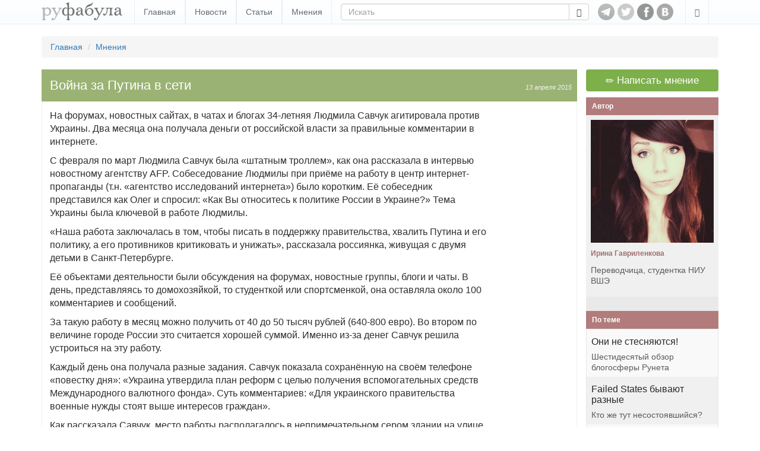

--- FILE ---
content_type: text/html; charset=utf-8
request_url: https://www.rufabula.com/author/gavrilenkova/451
body_size: 7834
content:
<!DOCTYPE html>
<html lang="ru">
<head>
    <meta charset="utf-8">
    <meta http-equiv="X-UA-Compatible" content="IE=edge,chrome=1" />
    <meta name="viewport" content="width=device-width, initial-scale=1, maximum-scale=1, user-scalable=no">
    <meta name="description" content="Независимый журнал о самом интересном: политика, культура, технический прогресс.">
    <meta name="keywords" content="интернет, перевод, пропаганда, Россия, Украина">
    <meta name="apple-mobile-web-app-capable" content="yes">
    <meta name="apple-mobile-web-app-status-bar-style" content="black">
    <title>Ирина Гавриленкова: Война за Путина в сети</title>
    <link rel="alternate" type="application/rss+xml" title="RSS" href="//rufabula.com/feed" />
    <link rel="shortcut icon" href="//rufabula.com/static/favicon.ico" />
    <link rel="apple-touch-icon" href="//rufabula.com/static/img/apple/apple-touch-icon-57x57.png" />
    <link rel="apple-touch-icon" sizes="72x72" href="//rufabula.com/static/img/apple/apple-touch-icon-72x72.png" />
    <link rel="apple-touch-icon" sizes="114x114" href="//rufabula.com/static/img/apple/apple-touch-icon-114x114.png" />
    <link rel="apple-touch-icon" sizes="144x144" href="//rufabula.com/static/img/apple/apple-touch-icon-144x144.png" />
    <link rel="stylesheet" href="//rufabula.com/static/v2/css/bootstrap.min.css">
    <link rel="stylesheet" href="//rufabula.com/static/v2/css/main.css?69">
    <meta property="fb:app_id"       content="461335947279050" />
    
<meta name="author" content="Ирина Гавриленкова">
<link rel="canonical" href="https://rufabula.com/author/gavrilenkova/451" />
<meta property="og:type" content="article" />
<meta property="og:title" content="Война за Путина в сети" />
<meta property="og:url" content="https://rufabula.com/author/gavrilenkova/451" />
<meta property="og:description" content="На форумах, новостных сайтах, в чатах и блогах 34-летняя Людмила Савчук агитировала против Украины. Два месяца она получала деньги от российской..." />

<meta property="og:image" content="https://rufabula.com/media/upload/blogs_images/2015/04/13/2w985c0.bild.jpg" />

<meta name="twitter:card" content="summary">
<meta name="twitter:site" content="@rufabula">
<meta name="twitter:title" content="Война за Путина в сети">
<meta name="twitter:description" content="На форумах, новостных сайтах, в чатах и блогах 34-летняя Людмила Савчук агитировала против Украины. Два месяца она получала деньги от российской...">
<meta name="twitter:image:src" content="//rufabula.com/media/upload/blogs_images/2015/04/13/2w985c0.bild.jpg">


<link rel="stylesheet" href="//rufabula.com/static/social/social-likes_flat.css" type="text/css" />
<script type="text/javascript" src="//vk.com/js/api/openapi.js?117"></script>
<script type="text/javascript" src="//vk.com/js/api/share.js?90" charset="windows-1251"></script>
<script type="text/javascript">
  VK.init({apiId: 3590447, onlyWidgets: true});
</script>
<script src="https://apis.google.com/js/platform.js" async defer>
  {lang: 'ru'}
</script>

    <script type="text/javascript">
    window._tpm = window._tpm || [];
    window._tpm['paywallID'] = '30818141';
    
    window._tpm['trackPageview'] = false;
    
    window._tpm['onMeterExpired'] = window._tpm['onMeterActive'] = 'premium_only';
    window._tpm['onAccessGranted'] = 'thank_you';
    window._tpm['onShowOffer'] = 'on_show_offer';
    window._tpm['onCheckoutSuccess'] = function(){
        location.reload();
    }
</script>
<script type="text/javascript" src="//code.tinypass.com/tpl/d1/tpm.js"></script>
</head>
<body>
<nav class="header navbar-fixed-top" role="navigation">
    <div class="container">
        <button type="button" class="navbar-toggle" data-toggle="collapse" data-target="#main-menu">
            <span class="sr-only">Toggle navigation</span>
            <span class="icon-bar"></span>
            <span class="icon-bar"></span>
            <span class="icon-bar"></span>
        </button>
        <div class="navbar-header">
            <a href="https://www.rufabula.com">
                <div class="logo"></div>
            </a>
        </div>
        <div id="main-menu" class="navbar-collapse collapse">
            <ul class="nav navbar-nav">
            
                <li><a href="/" >Главная</a></li>
            
                <li><a href="/news" >Новости</a></li>
            
                <li><a href="/articles" >Статьи</a></li>
            
                <li><a href="/opinions" >Мнения</a></li>
            
            </ul>
            <ul class="nav navbar-nav visible-xs-inline">
                
  <li class=" visible-fp"><a>Мой статус: Меценат</a></li>
  <li class=""><a id="login" href="/add/post">Вход</a></li>


            </ul>
            <form class="navbar-form navbar-left" role="search" action="/search" method="get">
                <input type="hidden" name="searchid" value="2046126" />
                <input type="hidden" name="l10n" value="ru" />
                <input type="hidden" name="reqenc" value="" />
                <div class="input-group">
                  <input type="text" name="text" class="form-control" placeholder="Искать" value="">
                    <span class="input-group-btn">
                        <button class="btn btn-default" type="submit"><span class="glyphicon glyphicon-search" aria-hidden="true"></span></button>
                    </span>
                </div>
            </form>
        </div>
        <div id="socs">
            <a href="https://t.me/rufabula" title="Telegram" target="_blank"><div class="telegram"></div></a>
            <a href="https://twitter.com/rufabula" title="Твиттер" target="_blank"><div class="tw"></div></a>
            <a href="https://www.facebook.com/rufabula" target="_blank" title="Сообщество в Фейсбуке"><div class="fb"></div></a>
            
            <a href="https://vk.com/rufabula" target="_blank" title="Паблик Вконтакте"><div class="vk"></div></a>
        </div>
        <div class="navbar-collapse collapse">
            <ul class="nav navbar-nav navbar-right">
                <li class="dropdown">
                  <a href="#" class="dropdown-toggle" data-toggle="dropdown" role="button" aria-expanded="false"><span class="glyphicon glyphicon-edit"></span></a>
                  <ul class="dropdown-menu" role="menu">
                      
  <li class=" visible-fp"><a>Мой статус: Меценат</a></li>
  <li class=""><a id="login" href="/add/post">Вход</a></li>


                  </ul>
                </li>
            </ul>
        </div>
    </div>
</nav>

<div class="container">
    
    
    <ol class="breadcrumb">
        <li><a href="/">Главная</a></li>
        <li><a href="/opinions/">Мнения</a></li>
    </ol>

</div>
<div id="root" class="container">
    <section id="content">
        
    
<div id="fb-root"></div>
<script>(function(d, s, id) {
  var js, fjs = d.getElementsByTagName(s)[0];
  if (d.getElementById(id)) return;
  js = d.createElement(s); js.id = id;
  js.src = "//connect.facebook.net/ru_RU/sdk.js#xfbml=1&version=v2.5&appId=461335947279050";
  fjs.parentNode.insertBefore(js, fjs);
}(document, 'script', 'facebook-jssdk'));</script>

    <article id="main" class="f-element opinion">
        <div class="head">
            <div class="right single">
                <time datetime="2015-04-13">
    
    
        
        13 апреля 2015
        
    
</time>
            </div>
            <h1>
                Война за Путина в сети
            </h1>
        </div>

        <div class="content">
            <div class="text clearfix">
                
                    <p>На форумах, новостных сайтах, в чатах и блогах 34-летняя Людмила Савчук агитировала против Украины. Два месяца она получала деньги от российской власти за правильные комментарии в интернете.</p>
<p>С февраля по март Людмила Савчук была «штатным троллем», как она рассказала в интервью новостному агентству AFP. Собеседование Людмилы при приёме на работу в центр интернет-пропаганды (т.н. «агентство исследований интернета») было коротким. Её собеседник представился как Олег и спросил: «Как Вы относитесь к политике России в Украине?» Тема Украины была ключевой в работе Людмилы.</p>
<p>«Наша работа заключалась в том, чтобы писать в поддержку правительства, хвалить Путина и его политику, а его противников критиковать и унижать», рассказала россиянка, живущая с двумя детьми в Санкт-Петербурге.</p>
<p>Её объектами деятельности были обсуждения на форумах, новостные группы, блоги и чаты. В день, представляясь то домохозяйкой, то студенткой или спортсменкой, она оставляла около 100 комментариев и сообщений.</p>
<p>За такую работу в месяц можно получить от 40 до 50 тысяч рублей (640-800 евро). Во втором по величине городе России это считается хорошей суммой. Именно из-за денег Савчук решила устроиться на эту работу.</p>
<p>Каждый день она получала разные задания. Савчук показала сохранённую на своём телефоне «повестку дня»: «Украина утвердила план реформ с целью получения вспомогательных средств Международного валютного фонда». Суть комментариев: «Для украинского правительства военные нужды стоят выше интересов граждан».</p>
<p>Как рассказала Савчук, место работы располагалось в непримечательном сером здании на улице Савушкина на севере Петербурга. Её коллеги были, в основном, молодые, много студентов. «Политика им безразлична, они ничего не воспринимали всерьёз. Для них это был просто способ заработать деньги». Тем не менее, среди них было несколько людей и постарше, которые работали скорее «за идею».</p>
<p>Савчук назвала эту работу тяжёлой. Сотрудники обязаны без остановки публиковать огромное количество комментариев, есть для этого какой-либо повод или нет. Многих в итоге увольняли, так как они неправильно выражали заданную точку зрения.</p>
<p>Офис был хорошо защищен и строго охранялся, среди сотрудников царила атмосфера страха – повсюду были камеры слежения. Разговаривали друг с другом редко, не было времени.</p>
<p>В 2013 году корреспондент оппозиционной «Новой Газеты» под прикрытием проник в центр онлайн-пропаганды. Тогда там работало около 400 сотрудников в небольшом здании на окраине Санкт-Петербурга.</p>
<p>По сведениям местных изданий, центр переехал в большое четырёхэтажное здание, которое некоторые СМИ называют «фабрикой троллей». Также сообщают, что в числе требований к сотрудникам появились знание английского языка и умение работать с Adobe Photoshop.</p>
<p>Центр под сомнительным названием «Агентство исследований интернета» общественности недоступен. Единственными признаками его существования могут быть невинные объявления о работе в интернете, в которых требуются редакторы или контент-менеджеры. Кандидаты отсылают своё резюме на специальном веб-сайте и немедленно получают отклик.</p>
<p>Активная деятельность онлайн-пропагандистов заставила многие российские СМИ отключить на своих сайтах возможность комментирования новостей.</p>
<p><i>Источник:</i> <a target="_blank" href="http://www.bild.de/politik/ausland/wladimir-putin/putin-troll-outet-sich-40443734.bild.html">Bild</a></p>
                
            </div>
            <div class="illustrate clearfix">
                <img src="//rufabula.com/media/upload/blogs_images/2015/04/13/2w985c0.bild.1200.jpg" />
            </div>
            
                <div id="bottom-socs">
                    <div class="views-counter">
                        <span class="ico" title="Просмотры статьи" data-toggle="tooltip"></span>
                        14726
                    </div>
                    <div class="soc-btn fb">
                        <div class="fb-like" data-href="http://rufabula.com/author/gavrilenkova/451" data-send="false" data-layout="button_count" data-width="450" data-show-faces="true" data-action="recommend"></div>
                    </div>
                    <div class="soc-btn vk">
                        <div id="vk_bottom"></div>
<script type="text/javascript" pagespeed_no_defer="">
    VK.Widgets.Like("vk_bottom", {type: "button", verb: 1, height: 20, pageUrl: "http://rufabula.com/author/gavrilenkova/451"});
</script>
                    </div>
                    <div class="soc-btn tw">
                        <a href="https://twitter.com/share" class="twitter-share-button" data-lang="ru" data-text="На форумах, новостных сайтах, в чатах и блогах 34-летняя Людмила Савчук агитировала против Украины. Два месяца она получала деньги от российской..." data-url="https://rufabula.com/author/gavrilenkova/451">Tweet</a><script>!function(d,s,id){var js,fjs=d.getElementsByTagName(s)[0];if(!d.getElementById(id)){js=d.createElement(s);js.id=id;js.src="https://platform.twitter.com/widgets.js";fjs.parentNode.insertBefore(js,fjs);}}(document,"script","twitter-wjs");</script>
                    </div>
                </div>
            
            <div class="tags">
                <label>Автор:</label>
                <a class="author-name" href="/author/gavrilenkova">Ирина Гавриленкова</a>
            </div>
        </div>
    </article>

    </section>
    <aside id="right-column">
    <a class="right-action" href="/add/post"><span class="glyphicon glyphicon-pencil" aria-hidden="true"></span> Написать мнение</a>
    <div class="f-element authors">
    <div class="head">
        <h4>Автор</h4>
    </div>
    <a href="/author/gavrilenkova" class="content">
        <img src="//rufabula.com/media/upload/authors/Screenshot_6.325.png" alt="Ирина Гавриленкова" />
        <h4>Ирина Гавриленкова</h4>
        
        <p>
            
            <p>Переводчица, студентка НИУ ВШЭ</p>
            
        </p>
        
    </a>
</div>
    <div class="controls">
        
    </div>
    
        <div class="f-element article">
            <div class="head">
                <h4>По теме</h4>
            </div>
            <div class="list-group">
                

<a href="/articles/2016/03/21/they-are-not-shy" class="list-group-item content">
    
    <h4>Они не стесняются!</h4>
    <p class="list-group-item-text">Шестидесятый обзор блогосферы Рунета</p>
</a>

<a href="/articles/2014/05/07/failed-states-are-different" class="list-group-item content">
    
    <h4>Failed States бывают разные</h4>
    <p class="list-group-item-text">Кто же тут несостоявшийся?</p>
</a>

<a href="/articles/2016/12/05/necrodance" class="list-group-item content">
    
    <h4>Разухабистый некропляс русской костяной карусели</h4>
    <p class="list-group-item-text">Девяносто седьмой обзор блогосферы Рунета</p>
</a>

            </div>
        </div>
    
    
    
        <div class="f-element article">
            <div class="head">
                <h4>Статьи от автора</h4>
            </div>
            <div class="list-group">
                

<a href="/articles/2015/02/15/dresden-bombing" class="list-group-item content">
    
    <h4>70 лет бомбардировке Дрездена</h4>
    <p class="list-group-item-text">Дрезден – «невинная жертва»?</p>
</a>

            </div>
        </div>
    










</aside>
</div>
<div class="container">
    
    <div class="more clearfix">
        <h4>Ещё от автора</h4>
        <div class="collection" data-columns>
            
                









<div class="f-element opinion">
    <div class="head">
        <div class="sticker">
            
            <a href="/category/translation/">Перевод</a>
            
            <time datetime="2015-09-06">
    
    
        
        6 сентября 2015
        
    
</time>
        </div>
    </div>
    <a class="content" href="/author/gavrilenkova/709">
        
        <h4>Исламофобия? Мы называем это просвещением!</h4>
        <div class="quote-ico"></div>
        <p>
            Проблема заключается не в так называемой исламофобии, а в фразе «Это не имеет отношения к исламу». Принимая во внимание то, что совершается во...
            
        </p>
    </a>
    
        <a href="/author/gavrilenkova" class="author of">
    <div class="media-left">
        <img src="//rufabula.com/media/upload/authors/Screenshot_6.106x106.png" class="img-circle" />
    </div>
    <div class="media-body media-middle">Ирина Гавриленкова</div>
</a>
    
</div>

<div class="f-element opinion">
    <div class="head">
        <div class="sticker">
            
            <a href="/category/translation/">Перевод</a>
            
            <time datetime="2015-04-27">
    
    
        
        27 апреля 2015
        
    
</time>
        </div>
    </div>
    <a class="content" href="/author/gavrilenkova/473">
        
        <h4>Путинский отдел пропаганды</h4>
        <div class="quote-ico"></div>
        <p>
            В России Кремль и церковь наживаются друг на друге, считает эксперт по России и бывший корреспондент Focus Борис Райтшустер. Президент Владимир...
            
        </p>
    </a>
    
        <a href="/author/gavrilenkova" class="author of">
    <div class="media-left">
        <img src="//rufabula.com/media/upload/authors/Screenshot_6.106x106.png" class="img-circle" />
    </div>
    <div class="media-body media-middle">Ирина Гавриленкова</div>
</a>
    
</div>

<div class="f-element opinion">
    <div class="head">
        <div class="sticker">
            
            <a href="/category/translation/">Перевод</a>
            
            <time datetime="2015-02-13">
    
    
        
        13 февраля 2015
        
    
</time>
        </div>
    </div>
    <a class="content" href="/author/gavrilenkova/341">
        
        <h4>Ислам никакого отношения к Германии не имеет, госпожа Меркель!</h4>
        <div class="quote-ico"></div>
        <p>
            Импорт ислама в Германию разрушает ценности свободы, которых наша страна добивалась столетиями кровью и  потом.<br />Одна из этих ценностей - религиозная...
            
        </p>
    </a>
    
        <a href="/author/gavrilenkova" class="author of">
    <div class="media-left">
        <img src="//rufabula.com/media/upload/authors/Screenshot_6.106x106.png" class="img-circle" />
    </div>
    <div class="media-body media-middle">Ирина Гавриленкова</div>
</a>
    
</div>

            
        </div>
    </div>
    
    
        
            <div class="fb-comments" data-href="http://rufabula.com/author/gavrilenkova/451" data-numposts="5" data-width="100%"></div>

        
    
</div>
<footer>
    <div class="container">
        <div id="adults-only"></div>
        <p>© 2013-2026 rufabula.com &ndash; независимый аналитический журнал. Мнение авторов может не совпадать с позицией редакции.</p>
        <p>
            <span>Для связи: <a href="/cdn-cgi/l/email-protection#6e080f0c1b020f2e1c1b080f0c1b020f400d0103"><span class="__cf_email__" data-cfemail="ed8b8c8f98818cad9f988b8c8f98818cc38e8280">[email&#160;protected]</span></a></span>
            <span><a href="/sitemap/">Карта сайта</a></span>
            <span><a href="/about">О нас</a></span>
        </p>
        <div id="logo-bottom" class="clearfix"></div>
    </div>
</footer>

<script data-cfasync="false" src="/cdn-cgi/scripts/5c5dd728/cloudflare-static/email-decode.min.js"></script><script src="//ajax.googleapis.com/ajax/libs/jquery/1.11.3/jquery.min.js"></script>
<script>window.jQuery || document.write('<script src="//rufabula.com/static/v2/js/jquery-1.11.3.min.js"><\/script>')</script>

<script src="//rufabula.com/static/v2/js/bootstrap.min.js"></script>
<script src="//rufabula.com/static/v2/js/fabula.js?3"></script>
<script src="//rufabula.com/static/v2/js/salvattore.min.js?2"></script>



<script type="text/javascript">
    $(document).ready(function() {
        $("mark").each(function(){
            $(this).attr('title', $(this).attr('hint'));
        });
        $('[data-toggle="tooltip"]').tooltip();
        $('mark').tooltip();

        $(".tpm").click(function(event){
            event.preventDefault();
            if ($(this).hasClass("tpmHasAccess")) return;
            getTPMeter().showOffer();
        });
        //$(".tpm").addClass("tpmHasAccess");
    });

    function thank_you(accessDetails) {
        $(".hidden-fp").hide();
        $(".visible-fp").show();
        $(".tpm").addClass("tpmHasAccess");
        setCookie("fna", "ims", 3600*24*30);
    }

    function on_show_offer(meter) {
        return false;
    }

    function premium_only(meterDetails) {
        
        delCookie("fna");
    }
</script>
<script type="text/javascript" src="//rufabula.com/static/social/social-likes.js"></script>
<script>
  (function(i,s,o,g,r,a,m){i['GoogleAnalyticsObject']=r;i[r]=i[r]||function(){
  (i[r].q=i[r].q||[]).push(arguments)},i[r].l=1*new Date();a=s.createElement(o),
  m=s.getElementsByTagName(o)[0];a.async=1;a.src=g;m.parentNode.insertBefore(a,m)
  })(window,document,'script','//www.google-analytics.com/analytics.js','ga');

  ga('create', 'UA-40161621-1', 'auto');
  ga('require', 'displayfeatures');
  ga('send', 'pageview');

</script>
<script defer src="https://static.cloudflareinsights.com/beacon.min.js/vcd15cbe7772f49c399c6a5babf22c1241717689176015" integrity="sha512-ZpsOmlRQV6y907TI0dKBHq9Md29nnaEIPlkf84rnaERnq6zvWvPUqr2ft8M1aS28oN72PdrCzSjY4U6VaAw1EQ==" data-cf-beacon='{"version":"2024.11.0","token":"94449a45991b468aa6a5d6b9cc86e1d1","r":1,"server_timing":{"name":{"cfCacheStatus":true,"cfEdge":true,"cfExtPri":true,"cfL4":true,"cfOrigin":true,"cfSpeedBrain":true},"location_startswith":null}}' crossorigin="anonymous"></script>
</body>
</html>
